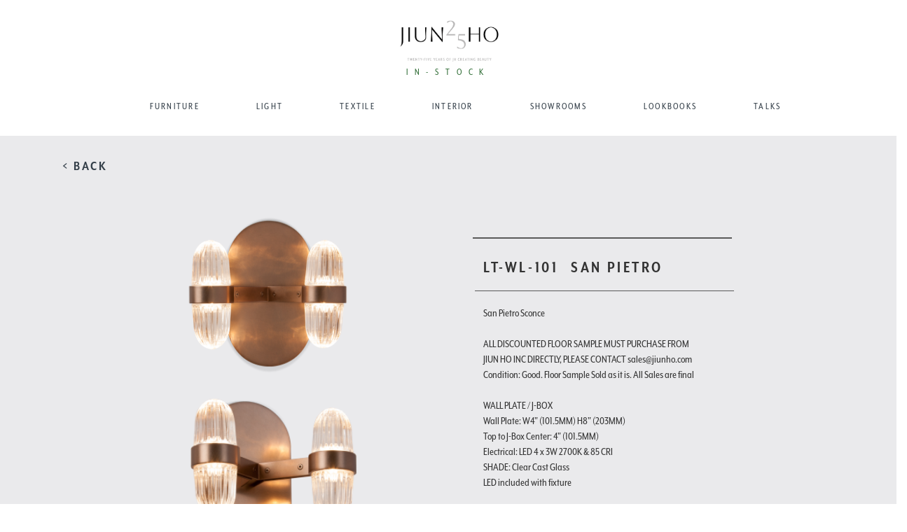

--- FILE ---
content_type: text/html; charset=UTF-8
request_url: https://jiunho.com/in-stock-product/0/735/52/1846/in-stock/3240
body_size: 8855
content:

<!DOCTYPE html>
<!--[if lt IE 7]>
<html class="no-js lt-ie9 lt-ie8 lt-ie7" lang=""> <![endif]-->
<!--[if IE 7]>
<html class="no-js lt-ie9 lt-ie8" lang=""> <![endif]-->
<!--[if IE 8]>
<html class="no-js lt-ie9" lang=""> <![endif]-->
<!--[if gt IE 8]><!-->
<html class="no-js" lang=""> <!--<![endif]-->
<html lang="en">
<!--<![endif]-->

<head>
    <meta charset="utf-8"/>
    <title>San Pietro Sconce in Jiun Ho Inc</title>
    <meta http-equiv="X-UA-Compatible" content="IE=edge">
    <meta content="width=device-width, initial-scale=1.0" name="viewport"/>
    <meta http-equiv="Content-type" content="text/html; charset=utf-8">
    <meta content="" name="description"/>
    <meta content="Leon Invent inc" name="author"/>

    <!-- Initialize Bootstrap and files -->
    <!-- Latest compiled and minified CSS -->
<!--     <link rel="stylesheet" href="//maxcdn.bootstrapcdn.com/bootstrap/3.3.2/css/bootstrap.min.css"> -->

    <!-- Optional theme -->
<!--     <link rel="stylesheet" href="//maxcdn.bootstrapcdn.com/bootstrap/3.3.2/css/bootstrap-theme.min.css"> -->

    <!-- Latest compiled and minified CSS -->
    <link rel="stylesheet" href="https://stackpath.bootstrapcdn.com/bootstrap/3.4.1/css/bootstrap.min.css" integrity="sha384-HSMxcRTRxnN+Bdg0JdbxYKrThecOKuH5zCYotlSAcp1+c8xmyTe9GYg1l9a69psu" crossorigin="anonymous">

    <!-- Optional theme -->
    <link rel="stylesheet" href="https://stackpath.bootstrapcdn.com/bootstrap/3.4.1/css/bootstrap-theme.min.css" integrity="sha384-6pzBo3FDv/PJ8r2KRkGHifhEocL+1X2rVCTTkUfGk7/0pbek5mMa1upzvWbrUbOZ" crossorigin="anonymous">

    <link rel="stylesheet"
          href="https://jiunho.com/application/themes/jiunho/assets/base/css/awesome-bootstrap-checkbox.css">
    <link rel="stylesheet"
          href="https://jiunho.com/application/themes/jiunho/assets/base/css/main.css?version=18">
    <link rel="stylesheet"
          href="https://cdn.rawgit.com/noelboss/featherlight/1.3.4/release/featherlight.min.css">
    <link rel="stylesheet" type="text/css" href="https://jiunho.com/application/themes/jiunho/assets/base/css/sweetalert.css">

    <link rel="icon"
          type="image/ico"
          href="https://jiunho.com/application/themes/jiunho/assets/images/favicon.ico ">

    <!-- Google Font -->
    <link href="https://fonts.googleapis.com/css?family=Marcellus+SC" rel="stylesheet">

    <script src="https://jiunho.com/application/themes/jiunho/assets/base/js/scripts/vendor/modernizr-2.8.3-respond-1.4.2.min.js"></script>

    <script>window.jQuery || document.write('<script src="https://jiunho.com/application/themes/jiunho/assets/base/js/scripts/vendor/jquery-1.11.2.min.js"><\/script>')</script>

    
	<meta name="facebook-domain-verification" content="45uut3vcgvczu5lmdlj5wfgrz2wtk0" />

	<!-- Meta Pixel Code -->

	<script>

	!function(f,b,e,v,n,t,s)

	{if(f.fbq)return;n=f.fbq=function(){n.callMethod?

	n.callMethod.apply(n,arguments):n.queue.push(arguments)};

	if(!f._fbq)f._fbq=n;n.push=n;n.loaded=!0;n.version='2.0';

	n.queue=[];t=b.createElement(e);t.async=!0;

	t.src=v;s=b.getElementsByTagName(e)[0];

	s.parentNode.insertBefore(t,s)}(window, document,'script',

	'https://connect.facebook.net/en_US/fbevents.js');

	fbq('init', '722951726291664');

	fbq('track', 'PageView');

	</script>

	<noscript><img height="1" width="1" style="display:none"

	src="https://www.facebook.com/tr?id=722951726291664&ev=PageView&noscript=1"

	/></noscript>

	<!-- End Meta Pixel Code -->

</head>

<body>

<div class="wrapper_loader">
    <img src="https://jiunho.com/application/themes/jiunho/assets/base/img/jh_loading.gif"/>
    <span class="base_url">https://jiunho.com/index.php</span>
</div>

<!--[if lt IE 8]>
<p class="browserupgrade">You are using an <strong>outdated</strong> browser. Please <a href="http://browsehappy.com/">upgrade
    your browser</a> to improve your experience.</p>
<![endif]-->

<!--
==================================================
    NAVIGATION
==================================================
-->
<nav class="navbar navbar-fixed-top">

    <div class="container-fluid">

        <div class="row navigation">

            <div class="col-xs-6 col-md-12 col-lg-12 logo logo_subs">
                <a href="https://jiunho.com/" >
                    <img class="logo_main" width="360" height="64"
                         src="https://jiunho.com/application/themes/jiunho/assets/base/img/logo.png?version=4"/>
                    <span style="color: #316E37">IN-STOCK</span>
                </a>
            </div>

            <div class="col-xs-12 col-sm-12 col-lg-12">

                <div id="navbar" class="navbar-collapse collapse">

                    <ul class="nav navbar-nav c-theme-nav navbar-centre">

                        <li class="dropdown-submenu">
                            <a class="FURNITURE" href="https://jiunho.com/furniture">FURNITURE</a>
                        </li>

                        <li class="dropdown-submenu">
                            <a class="LIGHT" href="https://jiunho.com/light">LIGHT</a>
                        </li>

                        <li class="dropdown-submenu">
                            <a class="TEXTILE" href="https://jiunho.com/textiles">TEXTILE</a>
                        </li>

                        <li class="dropdown-submenu">
                            <a class="INTERIOR" href="https://jiunho.com/interior">INTERIOR</a>
                        </li>

                        <li class="dropdown-submenu">
                            <a class="SHOWROOMS" href="https://jiunho.com/showrooms">SHOWROOMS</a>
                        </li>

                        <li class="dropdown-submenu">
                            <a class="LOOKBOOKS" href="https://jiunho.com/edocs/">LOOKBOOKS</a>
                        </li>

                        <li class="dropdown-submenu">
                            <a class="TALKS" href="https://jiunho.com/talks/">TALKS</a>
                        </li>

                    </ul>

                </div><!--/.navbar-collapse -->

                <div class="navbar-header">
                    <button type="button" class="navbar-toggle collapsed" data-toggle="collapse" data-target="#navbar"
                            aria-expanded="false" aria-controls="navbar">
                        <span class="sr-only">Toggle navigation</span>
                        <span class="icon-bar"></span>
                        <span class="icon-bar"></span>
                        <span class="icon-bar"></span>
                    </button>
                </div>

            </div>

        </div>

    </div>
</nav>

<section id="product_wrapper">

    <div class="row">
        <div class="col-md-12"> <a class="back_button" href="https://jiunho.com/in-stock/0/1846/in-stock/3240">< BACK</a></div>
    </div>

    <div class="row">

        <div class="col-md-1 left-section">

        </div>
        <div class="col-md-10">

            <div class="row">

<!--                 <pre>
                                </pre> -->

                <div class="col-md-6">
                    <div class="jumbotron product-main-image">

                        
                                <img src="https://jiunho.com/uploads/inventory/full/1002106f5087ef202b2753aa169c98fb.png" >

                                                            
                                <img src="https://jiunho.com/uploads/inventory/medium/64cb21e9d4926eec97a64752c7a363e7.png" >

                            
                                <img src="https://jiunho.com/uploads/inventory/medium/e99a44f269bb3184a018ddf5868bccd7.jpg" >

                                                        
                    </div>

                </div>

                <div class="col-md-5 description-area not-fixed">

                    <hr class="outside-border"/>

                    <h3 class="product-title item-view">LT-WL-101 <span>San Pietro </span> </h3>

                    <h4 class="product-color"></h4><br>

                    <hr />

                    <div class="product-description">
                        San Pietro Sconce<br />
<br />
ALL DISCOUNTED FLOOR SAMPLE MUST PURCHASE FROM JIUN HO INC DIRECTLY, PLEASE CONTACT sales@jiunho.com<br />
Condition: Good. Floor Sample Sold as it is. All Sales are final<br />
<br />
WALL PLATE / J-BOX<br />
Wall Plate: W4" (101.5MM)  H8" (203MM)<br />
Top to J-Box Center: 4" (101.5MM)<br />
Electrical: LED 4 x 3W 2700K & 85 CRI<br />
SHADE: Clear Cast Glass<br />
LED included with fixture                    </div>

                    
                    
                                            

                        <hr />                        

                        <div class="product-description">
                            <div class="attribute-detail">Dimensions: <span>W7"(178MM)  D5.5"(140MM)  H8"(203MM)  WT9LBS(4.1KG)</span></div>
                                                        
                             
                                                            <br>
                                <hr />   
                                <div>
                                    FIXTURE: : Brushed Bronze<br>                                </div>
							                             
                        </div>                    

                                                                                 
                                                    <hr class="outside-border"/>



                        <div class="product-links" style="min-height: 200px;">
                            <ul>
                                                                    <li>
                                    <li data-featherlight=".getFinishes" class="checkFinishes" data-productid = "1846"><span class="glyphicon glyphicon-adjust" aria-hidden="true"></span> FINISHES</li>
                                    </li>
                                    <li>
                                        <a href="#" data-featherlight=".mylightbox"><span class="glyphicon glyphicon-heart" aria-hidden="true"></span> ADD TO FAVORITES
                                        </a>
                                    </li>

                                    <!-- INSTALLATION DOWNLOAD -->
                                    
                                    <li>
                                        <a href="#" data-featherlight=".mylightbox"><span class="glyphicon glyphicon-list-alt" aria-hidden="true"></span> GET A TEARSHEET
                                        </a>
                                    </li>
                                    <li data-featherlight=".emailFriend" class="emailProduct" data-productid = "1846"><span class="glyphicon glyphicon-envelope" aria-hidden="true"></span> EMAIL / SHARE THIS</li>
                                    <li data-featherlight=".showroomContactNotLoggedin" data-productid = "1846"><span class="glyphicon glyphicon-edit" aria-hidden="true"></span> CONTACT SHOWROOM</li>
                                    <li>
                                        <a href="#" data-featherlight=".mylightbox"><span class="glyphicon glyphicon-shopping-cart" aria-hidden="true"></span> VIEW CART
                                        </a>
                                    </li> 
                                    <li>
                                        <a href="#" data-featherlight=".mylightbox"><span class="glyphicon glyphicon-plus" aria-hidden="true"></span> ADD TO CART
                                        </a>
                                    </li>                                                                                                     
<!--                                     <li>
                                        <a href="#" data-featherlight=".mylightbox"><span class="glyphicon glyphicon-tag" aria-hidden="true"></span> SPECIFICATIONS PRICING
                                        </a>
                                    </li>  -->                                   
                                
                            </ul>

                        </div>                    

                    

                </div>
            </div>

            <!--  Product Items-->
            
        </div>

    </div>

    <!-- Show Product Items -->
    <!-- SHOW ITEMS FOR USER TO PLACE IN PROJECT -->
<div class="check-inventory">

    <div class="container-fluid">

        
<div style="border:1px solid #990000;padding-left:20px;margin:0 0 10px 0;">

<h4>A PHP Error was encountered</h4>

<p>Severity: Notice</p>
<p>Message:  Undefined variable: product_vendors</p>
<p>Filename: views/check_inventory_floor_samples.php</p>
<p>Line Number: 9</p>


	<p>Backtrace:</p>
	
		
	
		
	
		
			<p style="margin-left:10px">
			File: /var/www/jiunho_html/application/themes/jiunho/views/check_inventory_floor_samples.php<br />
			Line: 9<br />
			Function: _error_handler			</p>

		
	
		
			<p style="margin-left:10px">
			File: /var/www/jiunho_html/application/themes/jiunho/views/floor_sample.php<br />
			Line: 416<br />
			Function: include			</p>

		
	
		
	
		
	
		
			<p style="margin-left:10px">
			File: /var/www/jiunho_html/application/controllers/Main.php<br />
			Line: 2128<br />
			Function: view			</p>

		
	
		
	
		
			<p style="margin-left:10px">
			File: /var/www/jiunho_html/index.php<br />
			Line: 331<br />
			Function: require_once			</p>

		
	

</div>
<div style="border:1px solid #990000;padding-left:20px;margin:0 0 10px 0;">

<h4>A PHP Error was encountered</h4>

<p>Severity: Warning</p>
<p>Message:  Invalid argument supplied for foreach()</p>
<p>Filename: views/check_inventory_floor_samples.php</p>
<p>Line Number: 9</p>


	<p>Backtrace:</p>
	
		
	
		
	
		
			<p style="margin-left:10px">
			File: /var/www/jiunho_html/application/themes/jiunho/views/check_inventory_floor_samples.php<br />
			Line: 9<br />
			Function: _error_handler			</p>

		
	
		
			<p style="margin-left:10px">
			File: /var/www/jiunho_html/application/themes/jiunho/views/floor_sample.php<br />
			Line: 416<br />
			Function: include			</p>

		
	
		
	
		
	
		
			<p style="margin-left:10px">
			File: /var/www/jiunho_html/application/controllers/Main.php<br />
			Line: 2128<br />
			Function: view			</p>

		
	
		
	
		
			<p style="margin-left:10px">
			File: /var/www/jiunho_html/index.php<br />
			Line: 331<br />
			Function: require_once			</p>

		
	

</div>        
        <div class="row inventory_check">

            <div class="col-lg-4 product_inventory_over">
                <h4>PRODUCT INVENTORY</h4>
                <h5><strong>San Pietro Sconce ()</strong></h5>
                <h5>Ref #: LT-WL-101</h5>

                
                        <img class="small_pic_product_inventory" src="https://jiunho.com/uploads/products/full/e083d641ad813318e7db9e8e9e5ec270.png" >

                                                                                <hr class="inventory_seperate">

                
<div style="border:1px solid #990000;padding-left:20px;margin:0 0 10px 0;">

<h4>A PHP Error was encountered</h4>

<p>Severity: Notice</p>
<p>Message:  Undefined variable: inventory</p>
<p>Filename: views/check_inventory_floor_samples.php</p>
<p>Line Number: 85</p>


	<p>Backtrace:</p>
	
		
	
		
	
		
			<p style="margin-left:10px">
			File: /var/www/jiunho_html/application/themes/jiunho/views/check_inventory_floor_samples.php<br />
			Line: 85<br />
			Function: _error_handler			</p>

		
	
		
			<p style="margin-left:10px">
			File: /var/www/jiunho_html/application/themes/jiunho/views/floor_sample.php<br />
			Line: 416<br />
			Function: include			</p>

		
	
		
	
		
	
		
			<p style="margin-left:10px">
			File: /var/www/jiunho_html/application/controllers/Main.php<br />
			Line: 2128<br />
			Function: view			</p>

		
	
		
	
		
			<p style="margin-left:10px">
			File: /var/www/jiunho_html/index.php<br />
			Line: 331<br />
			Function: require_once			</p>

		
	

</div>
<div style="border:1px solid #990000;padding-left:20px;margin:0 0 10px 0;">

<h4>A PHP Error was encountered</h4>

<p>Severity: Warning</p>
<p>Message:  Invalid argument supplied for foreach()</p>
<p>Filename: views/check_inventory_floor_samples.php</p>
<p>Line Number: 85</p>


	<p>Backtrace:</p>
	
		
	
		
	
		
			<p style="margin-left:10px">
			File: /var/www/jiunho_html/application/themes/jiunho/views/check_inventory_floor_samples.php<br />
			Line: 85<br />
			Function: _error_handler			</p>

		
	
		
			<p style="margin-left:10px">
			File: /var/www/jiunho_html/application/themes/jiunho/views/floor_sample.php<br />
			Line: 416<br />
			Function: include			</p>

		
	
		
	
		
	
		
			<p style="margin-left:10px">
			File: /var/www/jiunho_html/application/controllers/Main.php<br />
			Line: 2128<br />
			Function: view			</p>

		
	
		
	
		
			<p style="margin-left:10px">
			File: /var/www/jiunho_html/index.php<br />
			Line: 331<br />
			Function: require_once			</p>

		
	

</div>                
                
                <h5 class="total_stock">TOTAL STOCK: 0.000</h5>
                <h5 class="total_stock">RESERVED STOCK: 0.000</h5>
                <h5 class="total_stock">AVAILABLE STOCK: 0.000</h5>

                <hr class="inventory_seperate">

            </div>

            <div class="col-md-8">

                <table class="table table-striped table-reposonsive table_inventory">
                    <thead class="product_inventory_over_t"> <tr>
                        <th class="col-md-3 ">DYE LOT</th>
                        <th class="col-md-3 ">TOTAL</th>
                        <th class="col-md-3 ">RESERVED</th>
                        <th class="col-md-3 ">AVAILABLE</th>
                        <th class="col-md-3 ">UOM</th>
                    </tr> </thead>
                    <tbody>
                                                            
<div style="border:1px solid #990000;padding-left:20px;margin:0 0 10px 0;">

<h4>A PHP Error was encountered</h4>

<p>Severity: Notice</p>
<p>Message:  Undefined variable: inventory</p>
<p>Filename: views/check_inventory_floor_samples.php</p>
<p>Line Number: 130</p>


	<p>Backtrace:</p>
	
		
	
		
	
		
			<p style="margin-left:10px">
			File: /var/www/jiunho_html/application/themes/jiunho/views/check_inventory_floor_samples.php<br />
			Line: 130<br />
			Function: _error_handler			</p>

		
	
		
			<p style="margin-left:10px">
			File: /var/www/jiunho_html/application/themes/jiunho/views/floor_sample.php<br />
			Line: 416<br />
			Function: include			</p>

		
	
		
	
		
	
		
			<p style="margin-left:10px">
			File: /var/www/jiunho_html/application/controllers/Main.php<br />
			Line: 2128<br />
			Function: view			</p>

		
	
		
	
		
			<p style="margin-left:10px">
			File: /var/www/jiunho_html/index.php<br />
			Line: 331<br />
			Function: require_once			</p>

		
	

</div>
<div style="border:1px solid #990000;padding-left:20px;margin:0 0 10px 0;">

<h4>A PHP Error was encountered</h4>

<p>Severity: Warning</p>
<p>Message:  Invalid argument supplied for foreach()</p>
<p>Filename: views/check_inventory_floor_samples.php</p>
<p>Line Number: 130</p>


	<p>Backtrace:</p>
	
		
	
		
	
		
			<p style="margin-left:10px">
			File: /var/www/jiunho_html/application/themes/jiunho/views/check_inventory_floor_samples.php<br />
			Line: 130<br />
			Function: _error_handler			</p>

		
	
		
			<p style="margin-left:10px">
			File: /var/www/jiunho_html/application/themes/jiunho/views/floor_sample.php<br />
			Line: 416<br />
			Function: include			</p>

		
	
		
	
		
	
		
			<p style="margin-left:10px">
			File: /var/www/jiunho_html/application/controllers/Main.php<br />
			Line: 2128<br />
			Function: view			</p>

		
	
		
	
		
			<p style="margin-left:10px">
			File: /var/www/jiunho_html/index.php<br />
			Line: 331<br />
			Function: require_once			</p>

		
	

</div>
                    </tbody>
                </table>

            </div>

        </div>

    </div>

</div>
    <!-- Show Product Items -->
    <!-- SHOW ITEMS FOR USER TO PLACE IN PROJECT -->
<div class="showProductItems">

    <div class="container-fluid">

        <div class="row specs_pricing">

            

                <div class="col-md-8 pd_list">

                    <div class="row heading_list ">
                        <div class="col-md-3 ">SKU</div>
                        <div class="col-md-3 ">DIMENSIONS</div>
                        <div class="col-md-3 ">PRICE</div>
                        <div class="col-md-3 ">INFO</div>
                    </div>

                                            
                            
                                <div class="row item_detail_inside">
                                    <div class="col-md-3">LT-WL-101</div>
                                    <div class="col-md-3">W 7.00" D 5.50" H 7.00"</div>
                                                                                <div class="col-md-3">$ 3788.40</div>
                                                                        <div class="col-md-3">
                                                                                
                                    </div>                                       

                                    <div class="row">

                                        <div class="col-md-12">

                                            <form class="form-inline addItemToFolder">

                                                                                                    <div><i class="fa fa-info" aria-hidden="true"></i>
                                                         It seems like you dont have any folders created, create one now by <a href="https://jiunho.com/project-folders">clicking here</a>.</div>
                                                
                                            </form>

                                        </div>
                                    </div>
                                 
                                </div>

                            
                                            
                </div>


            <!-- PRODUCT SEPCIFICAION -->
            <div class="col-md-3 pitem_description">
                <h3 style="font-weight:700;text-transform: uppercase">San Pietro</h3>
                                <h4>PRODUCT SPECIFICATION</h4>
                <div>

                    
                        <p> Electrical : dimmable warm LED 4 x 3W | 520 lumens | 2700K | 85 CRI<br />
Shade: Cast glass<br />
<br />
Other Information: <br />
-Dimming included (driver embedded on back of wall plate design to fit flush inside a std. single gang j-box)<br />
-UL approved (or equivalent) for damp location, <br />
-ADA compliance (height of center of j-box above finished color 87 (2210MM)</p>

                    
                </div>

            </div>
        </div>

    </div>

</div>
    <!-- Place all bottom Links in Once place -->
    <!-- EMAIL FRIEND -->
<div class="showroomContactLoggedin">

    <h3>REQUEST FOR SHOWROOM TO CONTACT ME:</h3>

    <form class="sendshowroomContactLoggedin" role="form" data-toggle="validator">
        <div class="row">

            <div class="col-sm-6 col-xs-12">
                <div class="form-group">
                    <label class="form-label">Choose Showroom*</label>
                    <select name="showroom_id" class="form-control showroom_select" required>

                                                    <option value="68">Jiun Ho</option>
                                                    <option value="8425">Paul +</option>
                                                    <option value="3905">JH|CHI</option>
                                                    <option value="9185">Culp Associates Dallas</option>
                                                    <option value="6785">J Nelson Inc</option>
                                                    <option value="7533">MOD Design</option>
                                                    <option value="67">La Deux</option>
                                                    <option value="9186">Culp Associates Houston</option>
                                                    <option value="64">Thomas Lavin at Laguna Design Center</option>
                                                    <option value="60">Thomas Lavin</option>
                                                    <option value="71">JH|NY</option>
                                                    <option value="4374">Peninsula Interior Services SAS</option>
                                                    <option value="4300">de sousa hughes</option>
                                                    <option value="9197">Jiun Ho (Seattle)</option>
                                                    <option value="6253">Primavera Interior Furnishings Ltd.</option>
                                                    <option value="9079">Coleman & Rose</option>
                        
                    </select></div>
                <input style="display: none;" data-error="Firstname is a required field" name="prod_id" class="form-control" type="text" value="1846">
                <input style="display: none;" data-error="" name="pitem_id" class="form-control" type="text" value="">
            </div>

        </div>

        <button type="submit" class="pull-right send_friend" type="button" data-loading-text="Loading..." class="btn btn-primary">
            Submit
        </button>
    </form>

</div>
    <!-- Place all bottom Links in Once place -->
    <!-- EMAIL FRIEND -->
<div class="showroomContactNotLoggedin">

    <h3>REQUEST FOR SHOWROOM TO CONTACT ME:</h3>

    <form class="showroomContactNotLoggedinForm" id="contact_showroom_form">

            <div class="row">
                <div class="col-sm-6 col-xs-12">
                    <div class="form-group">
                        <label class="form-label">First Name*</label>
                        <input name="firstname" class="form-control input-sm" type="text" required>
                    </div>
                </div>
                <div class="col-sm-6 col-xs-12">
                    <div class="form-group">
                        <label class="form-label">Last Name*</label>
                        <input name="lastname" class="form-control input-sm" type="text" required>
                    </div>
                </div>
            </div>

            <div class="row">

                <div class="col-sm-6 col-xs-12">
                    <div class="form-group">
                        <label class="form-label">E-mail*</label>
                        <input name="email" class="form-control input-sm" type="email" required>
                    </div>
                </div>

                <div class="col-sm-6 col-xs-12">
                    <div class="form-group">
                        <label class="form-label">Phone Number</label>
                        <input name="phone" class="form-control input-sm" type="text">
                    </div>
                </div>

            </div>

            <div class="row">
                <div class="col-sm-12">
                    <div class="form-group">
                        <label class="form-label">Choose Showroom*</label>
                        <select name="showroom_id" class="form-control showroom_select" required>

                                                            <option value="68">Jiun Ho</option>
                                                            <option value="8425">Paul +</option>
                                                            <option value="3905">JH|CHI</option>
                                                            <option value="9185">Culp Associates Dallas</option>
                                                            <option value="6785">J Nelson Inc</option>
                                                            <option value="7533">MOD Design</option>
                                                            <option value="67">La Deux</option>
                                                            <option value="9186">Culp Associates Houston</option>
                                                            <option value="64">Thomas Lavin at Laguna Design Center</option>
                                                            <option value="60">Thomas Lavin</option>
                                                            <option value="71">JH|NY</option>
                                                            <option value="4374">Peninsula Interior Services SAS</option>
                                                            <option value="4300">de sousa hughes</option>
                                                            <option value="9197">Jiun Ho (Seattle)</option>
                                                            <option value="6253">Primavera Interior Furnishings Ltd.</option>
                                                            <option value="9079">Coleman & Rose</option>
                            
                        </select></div>
                    <input style="display: none;" data-error="Firstname is a required field" name="prod_id" class="form-control" type="text" value="1846">
                    <input style="display: none;" data-error="" name="pitem_id" class="form-control" type="text" value="">
                </div>

            </div>

            <div class="row">
                <div class="col-xs-12">
                    <button type="submit" class="pull-right send_friend" type="button" data-loading-text="Loading..." class="btn btn-primary">
                        Submit
                    </button>
                </div>
            </div>

    </form>

</div>


    <!-- Place all bottom Links in Once place -->
    <!-- EMAIL FRIEND -->
<div class="emailFriend">

    <form class="sendEmailFriend" role="form">
        <div class="row">
            <div class="col-sm-6 col-xs-12">
                <div class="form-group">
                    <label class="form-label">Your Friend's First Name*</label>
                    <input name="firstname" class="form-control" type="text" required>
                    <input style="display: none;" data-error="Firstname is a required field" name="productid" class="form-control" type="text" value="1846">
                    <input style="display: none;" data-error="" name="productitemid" class="form-control" type="text" value="">
                </div>
            </div>
            <div class="col-sm-6 col-xs-12">
                <div class="form-group">
                    <label class="form-label">Your Friend's Last Name*</label>
                    <input name="lastname" data-error="Lastname is a required field" class="form-control" type="text" required>
                </div>
            </div>
        </div>
        <div class="row">

            <div class="col-sm-6 col-xs-12">
                <div class="form-group">
                    <label class="form-label">Your Friend's email*</label>
                    <input name="email" class="form-control" type="email" data-error="Bruh, that email address is invalid" required>
                    <div class="help-block with-errors"></div>
                </div>
            </div>

            <div class="col-sm-6 col-xs-12">
                <div class="form-group">
                    <label class="form-label">Your Friend's Phone Number</label>
                    <input name="phone"class="form-control" type="text">
                </div>
            </div>
        </div>
        <div class="row">

            <div class="col-sm-12 col-xs-12">
                <div class="form-group">
                    <label class="form-label">Message</label>
                    <textarea name="message" class="form-control"></textarea>
                </div>
            </div>
        </div>
                    <div class="row">
                <div class="col-xs-12">
                    <input name="send_tearsheet" value="1" style="" type="checkbox">Include link to tearsheet

                </div>
            </div>
        <!--        <div class="row">
            <div class="col-xs-12">
                <input name="send_pricesheet" value="1" type="checkbox">Include link to Pricelist
            </div>
        </div>-->

        <button type="submit" class="pull-right send_friend" type="button" class="btn btn-primary">
            Send Interest
        </button>

    </form>

</div>
    
    <!-- FINISHES -->
    <!-- EMAIL FRIEND -->
<div class="getFinishes">

    <div class="container">
        
        <div class="row">
            <div class="col-lg-12"><h4 class="finishes_top">FINISHES</h4></div>
            <div class="col-lg-5 col-md-5 col-sm-8 col-xs-9 bhoechie-tab-container">
                <div class="col-lg-3 col-md-3 col-sm-3 col-xs-12 bhoechie-tab-menu">
                    <div class="list-group">
                        
                                                                                    <a href="#" class="list-group-item active text-center">
                                                        <h5>FIXTURE</h5>
                                                    </a>                        
                                                    
                        
                    </div>
                </div>
                <div class="col-lg-9 col-md-9 col-sm-9 col-xs-9 bhoechie-tab">

                                                <div class="bhoechie-tab-content active">
                                                                                            <div class="finish_part" style="margin:5px;">
                                                                    <div style="width:145px;height:145px;">
                                                                        <img style="width:100%;" src="https://jiunho.com/uploads/finishes/thumbnails/81ee43925a85833c49fed98046e9a67c.jpg" />
                                                                    </div>
                                                                    <div style="width:145px;height:50px;text-align:center;">
                                                                        <span style="font-size:1em;">Polished Nickel</span>
                                                                    </div>
                                                                </div>
                                                                                                                                <div class="finish_part" style="margin:5px;">
                                                                    <div style="width:145px;height:145px;">
                                                                        <img style="width:100%;" src="https://jiunho.com/uploads/finishes/thumbnails/42b90d6fca994a2522033e57a7ee9375.jpg" />
                                                                    </div>
                                                                    <div style="width:145px;height:50px;text-align:center;">
                                                                        <span style="font-size:1em;">Satin Nickel</span>
                                                                    </div>
                                                                </div>
                                                                                                                                <div class="finish_part" style="margin:5px;">
                                                                    <div style="width:145px;height:145px;">
                                                                        <img style="width:100%;" src="https://jiunho.com/uploads/finishes/thumbnails/195a0134e404c8ee05dcbb48d4e36f0f.jpg" />
                                                                    </div>
                                                                    <div style="width:145px;height:50px;text-align:center;">
                                                                        <span style="font-size:1em;">Cognac Bronze</span>
                                                                    </div>
                                                                </div>
                                                                                                                                <div class="finish_part" style="margin:5px;">
                                                                    <div style="width:145px;height:145px;">
                                                                        <img style="width:100%;" src="https://jiunho.com/uploads/finishes/thumbnails/5c59eeebe77d2e6ba2b62f14fb364a2b.jpg" />
                                                                    </div>
                                                                    <div style="width:145px;height:50px;text-align:center;">
                                                                        <span style="font-size:1em;">Cinnamon Bronze</span>
                                                                    </div>
                                                                </div>
                                                                                                                                <div class="finish_part" style="margin:5px;">
                                                                    <div style="width:145px;height:145px;">
                                                                        <img style="width:100%;" src="https://jiunho.com/uploads/finishes/thumbnails/c8f41ed6c7747c303efdf882d45b7bb2.jpg" />
                                                                    </div>
                                                                    <div style="width:145px;height:50px;text-align:center;">
                                                                        <span style="font-size:1em;">Brushed Bronze</span>
                                                                    </div>
                                                                </div>
                                                                                                                                <div class="finish_part" style="margin:5px;">
                                                                    <div style="width:145px;height:145px;">
                                                                        <img style="width:100%;" src="https://jiunho.com/uploads/finishes/thumbnails/35ca69e17a8aa5ba45aebf65db9ed522.jpg" />
                                                                    </div>
                                                                    <div style="width:145px;height:50px;text-align:center;">
                                                                        <span style="font-size:1em;">Champagne</span>
                                                                    </div>
                                                                </div>
                                                                                                                                <div class="finish_part" style="margin:5px;">
                                                                    <div style="width:145px;height:145px;">
                                                                        <img style="width:100%;" src="https://jiunho.com/uploads/finishes/thumbnails/19e7d388eedc1db1aa97052599041ae9.jpg" />
                                                                    </div>
                                                                    <div style="width:145px;height:50px;text-align:center;">
                                                                        <span style="font-size:1em;">Matte White</span>
                                                                    </div>
                                                                </div>
                                                                                                                                <div class="finish_part" style="margin:5px;">
                                                                    <div style="width:145px;height:145px;">
                                                                        <img style="width:100%;" src="https://jiunho.com/uploads/finishes/thumbnails/a24b016caf4519710f7d791edef7c689.jpg" />
                                                                    </div>
                                                                    <div style="width:145px;height:50px;text-align:center;">
                                                                        <span style="font-size:1em;">Graphite</span>
                                                                    </div>
                                                                </div>
                                                                                                                                <div class="finish_part" style="margin:5px;">
                                                                    <div style="width:145px;height:145px;">
                                                                        <img style="width:100%;" src="https://jiunho.com/uploads/finishes/thumbnails/22a4a7cc9c94324ff3dd27b1a19935e2.jpg" />
                                                                    </div>
                                                                    <div style="width:145px;height:50px;text-align:center;">
                                                                        <span style="font-size:1em;">Espresso Bronze</span>
                                                                    </div>
                                                                </div>
                                                                                            </div>
                            
                    
                    
                    
                </div>
            </div>
        </div>
    </div>

</div>
    <!-- Place all bottom Links in Once place -->
    <!-- ADD TO CART -->
<div class="addToCartLoggedin">

    <h3>ADD TO CART:</h3>

    <form class="addToCartLoggedinForm" id="add_to_cart_form">

            <div class="row">
                <div class="col-sm-6 col-xs-12" style="padding:10px;">
                    <img src="https://jiunho.com/uploads/inventory/full/1002106f5087ef202b2753aa169c98fb.png" style="max-width:150px;max-height:150px;" >
                </div>
                <div class="col-sm-6 col-xs-12">
                    <h3>LT-WL-101 San Pietro </h3>
                    <div class="form-group" style="width:120px;">
                        <label class="form-label">Qty</label>
                        <input name="quantity" class="form-control input-lg" type="text" required>
                    </div>
                </div>
            </div>
            <input name="inv_id" type="hidden" value="735" >
            <input name="invl_id" type="hidden" value="52" >
            <input name="inv_item_ref" type="hidden" value="LT-WL-101" >
            <input name="inv_item_name" type="hidden" value="San Pietro" >
            <input name="pic" type="hidden" value="https://jiunho.com/uploads/inventory/full/1002106f5087ef202b2753aa169c98fb.png" >
            <input name="price" type="hidden" value="1590.000" >
            <div class="row">
                <div class="col-xs-12">
                    <button type="submit" class="pull-right send_friend" type="button" data-loading-text="Loading..." class="btn btn-primary">
                        Add to Cart
                    </button>
                </div>
            </div>

    </form>

</div>

        

</section>


<!-- END: PAGE CONTENT -->

<!--
==================================================
FOOTER
==================================================
-->
<footer class="footer_subs">
    <!-- SOCIAL -->
    <div class="row">

        <div class="social_placement">
<!--            <a href="#" class="ico_twitter"><img src="--><!--" /></a>-->
<!--            <a href="#" class="ico_pinterest"><img src="--><!--" /></a>-->
            <a target="_blank" href="https://www.facebook.com/JiunHoInc/" class="ico_facebook"><img src="https://jiunho.com/application/themes/jiunho/assets/base/img/fb_app.png" /></a>
            <a target="_blank" href="https://www.pinterest.com/jiunho/" class="ico_cam"><img src="https://jiunho.com/application/themes/jiunho/assets/base/img/pinterest_new.png" /></a>
            <a target="_blank" href="https://www.instagram.com/jiunhoinc/" class="ico_cam"><img src="https://jiunho.com/application/themes/jiunho/assets/base/img/instagram.png" /></a>
        </div>

    </div>

    <hr/>

    <!-- LINKS -->
    <div class="row">

        <ul class="links-footer-bottom">
            <li>© 2026 JIUN HO INC.</li>
            <li><a href="https://jiunho.com/privacy">PRIVACY POLICY</a></li>
            <li><a href="https://jiunho.com/terms-conditions">TERMS & CONDITIONS</a></li>
            <li><a href="https://jiunho.com/terms-shipping">SHIPPING</a></li>
            <li>(415) 437-2284</li>
        </ul>

    </div>

    <!-- Place all bottom Links in Once place -->
    
<!-- MENU Bottom -->
<ul class="bottom-menu">
    <li><a href="https://jiunho.com/about-jiunho">ABOUT</a></li>
    <li><a href="https://jiunho.com/contact">CONTACT</a></li>
    <li><a href="https://jiunho.com/jhhospitality">HOSPITALITY</a></li>
    <li><a href="https://jiunho.com/custom">CUSTOM</a></li>
    <li><a href="https://jiunho.com/in-stock">IN STOCK</a></li>
    <li><a href="https://jiunho.com/media">MEDIA</a></li>
    <li><a href="https://jiunho.com/care">CARE</a></li>

            <li><a href="#" data-featherlight=".mylightbox">LOGIN</a></li>

        <li><a href="https://jiunho.com/register">REGISTER</a></li>
    

</ul>

<!-- LOGIN LIGHTBOX -->
<div class="mylightbox">

    <div class="row">

        <div class="col-md-12">
            <form class="loginForm">

                <h4 class="strong">LOGIN</h4>

                <p>If you have regsistered with us, please login to optimize this site for full functionality. Items marked with asterisk
                    (*) are required.</p>

                <div style="padding:15px">
                    <div class="alert alert-danger" role="alert">
                        <span class="glyphicon glyphicon-exclamation-sign" aria-hidden="true"></span>
                        <span class="sr-only">Error:</span>
                    </div>

                    <div class="form-group">
                        <label for="exampleInputEmail1">Email address*</label>
                        <input name="username" type="email" class="form-control" placeholder="Email">
                    </div>

                    <div class="form-group">
                        <label for="exampleInputPassword1">Password*</label>
                        <input name="password" type="password" class="form-control"  placeholder="Password">
                        <a href="#" data-featherlight=".lostPassword"><small>Forgot your password?</small></a>
                    </div>

                    <div class="l_wrapper">

                        <div class="checkbox">
                            <input name="remember" id="checkbox1" class="styled" type="checkbox">
                            <label  class="remember" for="checkbox1">
                                Remember me and my password on this computer
                            </label>
                        </div>
                </div>

                <button type="submit" class="btn btn-default pull-left">Log in</button>
                </div>

            </form>

        </div>

    </div>

    <div class="row l_links">
        <div class="col-md-6">
            <span><a href="https://jiunho.com/privacy">Privacy Policy</a></span>
        </div>
        <div class="col-md-6">
            <span class="pull-right"><a href="https://jiunho.com/register">Don't Have An Account?</a></span>
        </div>
    </div>

</div>

<!-- RESET PASSWORD -->
<div class="lostPassword">

    <div class="row">

        <div class="col-md-12">
            <form class="resetForm">

                <div class="alert alert-danger" role="alert">
                    <span class="glyphicon glyphicon-exclamation-sign" aria-hidden="true"></span>
                    <span class="sr-only">Error:</span>
                </div>

                <div class="alert alert-success" role="alert">
                    <span class="glyphicon glyphicon-ok" aria-hidden="true"></span>
                    <span class="sr-only">Success:</span>
                </div>

                <h4 class="strong">RESET PASSWORD</h4>

                <p>Please place your Email Address to reset your password.</p>

                <div class="form-group">
                    <label for="exampleInputEmail1">Email address*</label>
                    <input name="email" type="email" class="form-control" id="exampleInputEmail1" placeholder="Email">
                </div>

                <button type="submit" class="btn btn-default">RESET PASSWORD</button>

            </form>
        </div>
    </div>

</div>

</footer>

    <a href="#0" class="cd-top">Top</a>

</div> <!-- /container -->

<script src="//ajax.googleapis.com/ajax/libs/jquery/1.11.2/jquery.min.js"></script>

<!-- <script src="https://jiunho.com/application/themes/jiunho/assets/base/js/scripts/vendor/bootstrap.min.js"></script> -->

<script src="https://stackpath.bootstrapcdn.com/bootstrap/3.4.1/js/bootstrap.min.js" integrity="sha384-aJ21OjlMXNL5UyIl/XNwTMqvzeRMZH2w8c5cRVpzpU8Y5bApTppSuUkhZXN0VxHd" crossorigin="anonymous"></script>

<script src="https://jiunho.com/application/themes/jiunho/assets/base/js/scripts/vendor/main_subs.js?version=16"></script>

<script src="https://jiunho.com/application/themes/jiunho/node_modules/jquery-lazyload/jquery.lazyload.js"></script>

<script src="https://use.fontawesome.com/8eb33dac61.js"></script>


<script src="https://cdn.rawgit.com/noelboss/featherlight/1.3.4/release/featherlight.min.js"></script>

<script src="https://cdnjs.cloudflare.com/ajax/libs/1000hz-bootstrap-validator/0.11.9/validator.min.js"></script>

<script src="https://jiunho.com/application/themes/jiunho/assets/base/js/scripts/vendor/sweetalert.min.js"></script>

<!-- Google Analytics: change UA-XXXXX-X . -->
<script>
    (function(b,o,i,l,e,r){b.GoogleAnalyticsObject=l;b[l]||(b[l]=
        function(){(b[l].q=b[l].q||[]).push(arguments)});b[l].l=+new Date;
        e=o.createElement(i);r=o.getElementsByTagName(i)[0];
        e.src='//www.google-analytics.com/analytics.js';
        r.parentNode.insertBefore(e,r)}(window,document,'script','ga'));
    ga('create','UA-XXXXX-X','auto');ga('send','pageview');
</script>

</body>

</html>

--- FILE ---
content_type: application/javascript
request_url: https://jiunho.com/application/themes/jiunho/assets/base/js/scripts/vendor/main_subs.js?version=16
body_size: 3469
content:
$(document).ready(function () {

    //  Place Timer.
    var explode = function () {
        $('.wrapper_loader').addClass('hidden');
        clearTimeout();
    };
    setTimeout(explode, 1000);

    //  List View or Grid View.
    $('#list').click(function (event) {
        event.preventDefault();
        $('#products .item').addClass('list-group-item');
    });
    $('#grid').click(function (event) {
        event.preventDefault();
        $('#products .item').removeClass('list-group-item');
        $('#products .item').addClass('grid-group-item');
    });

    //Initiate Lazy Load
    $("img.lazy").lazyload({
        effect: "fadeIn",
        threshold: 2000
    });

    $('.thumbnail').mouseover(function () {
        $(this).find('.caption').fadeIn()
            .css({'visibility': 'visible'});
    });

    $('.thumbnail').mouseleave(function () {
        $(this).find('.caption').css("visibility", "hidden");
    });

    //  Collapsing
    $(".collapse_element").click(function () {

        var collapsed = $(this).find('i').hasClass('glyphicon-plus');

        if (collapsed) {
            $(this).find('i').removeClass("glyphicon-plus").addClass("glyphicon-minus");

        } else {
            $(this).find('i').removeClass("glyphicon-minus").addClass("glyphicon-plus");
        }

    });

    //  Check to see if Any Category searches are activated
    var checkcategory = $(".searchCategory #collapseDiv .checkbox input:checkbox:checked").length > 0,
        catParent = $('.searchCategory .menu-cat .checkbox input:checkbox:checked').length > 0;
    if (checkcategory && catParent) {
        $(".searchCategory .collapse_element").click();
    }

    //  Check to see if Any Category searches are activated
    var checkcategory = $(".searchCollection .collections .checkbox input:checkbox:checked").length > 0
    if (checkcategory) {
        $(".searchCollection .collapse_element").click();
    }

    // browser window scroll (in pixels) after which the "back to top" link is shown
    var offset = 300,
        //browser window scroll (in pixels) after which the "back to top" link opacity is reduced
        offset_opacity = 1200,
        //duration of the top scrolling animation (in ms)
        scroll_top_duration = 700,
        //grab the "back to top" link
        $back_to_top = $('.cd-top');

    //hide or show the "back to top" link
    $(window).scroll(function () {
        ( $(this).scrollTop() > offset ) ? $back_to_top.addClass('cd-is-visible') : $back_to_top.removeClass('cd-is-visible cd-fade-out');
        if ($(this).scrollTop() > offset_opacity) {
            $back_to_top.addClass('cd-fade-out');
        }
    });

    //smooth scroll to top
    $back_to_top.on('click', function (event) {
        event.preventDefault();
        $('body,html').animate({
                scrollTop: 0,
            }, scroll_top_duration
        );
    });

    //  Hide if UL EMPTY
    $('.selection_textile').find('ul').each(function () {
        var txt = $("li", this).text();
        if (txt.length <= 0) {
            $(this).parent().parent().hide();
        }
    });

    //  FORMS SUBMIT
    $(".loginForm").submit(function (event) {
        event.preventDefault();

        var myform = $('.featherlight-inner .loginForm');

        $.ajax({
            type: 'POST',
            async: false,
            url: $('.base_url').text() + "/login",
            data: myform.serialize(),
            success: function (response) {
                //  If Logged in Go to Secure Area
                if (response.success == true) {

                    //window.location.href = 'my-account';
                    window.location.href = '';
                } else {

                    $('.featherlight-inner .alert-danger').show();
                    $('.featherlight-inner .alert-danger').text(response.message);

                }
            },
            complete: function () {

            }
        });

    });

    //  RESET PASSWORD
    $(".resetForm").submit(function (event) {
        event.preventDefault();

        var myform = $('.featherlight-inner .resetForm');

        $('.featherlight-inner .resetForm .alert-success').hide();
        $('.featherlight-inner .resetForm .alert-danger').hide();

        $.ajax({
            type: 'POST',
            async: false,
            url: $('.base_url').text() + '/reset',
            data: myform.serialize(),
            success: function (response) {

                //  If Logged in Go to Secure Area
                if (response.success == true) {

                    $('.featherlight-inner .resetForm .alert-success').show();
                    $('.featherlight-inner .resetForm .alert-success').text(response.message);

                } else {

                    $('.featherlight-inner .resetForm .alert-danger').show();
                    $('.featherlight-inner .resetForm .alert-danger').text(response.message);

                }
            },
            complete: function () {
                //me.data('requestRunning', false);
            }
        });

    });

    //  ADD TO FAVOURITES
    $(".addToFavourites").click(function () {

        $.ajax({
            type: 'POST',
            async: false,
            url: $('.base_url').text() + "/add-favourites",
            data: 'prod_id=' + $(this).attr("data-productid") + '',
            success: function (response) {

                //  If Logged in Go to Secure Area
                if (response.success == true) {

                    swal({
                        title: "Great Choice!",
                        text: "We have added this to your favourites!",
                        confirmButtonColor: '',
                        type: "success",
                        confirmButtonText: "OK"
                    });

                } else {

                    swal({
                        title: "Already in your Favourites",
                        confirmButtonColor: '',
                        text: "We already have this item in your favourites, thank you!",
                        type: "info",
                        confirmButtonText: "OK"
                    });

                }
            },
            complete: function () {
                //me.data('requestRunning', false);
            }
        });

    });

    //  GET TEARSHEET
    $(".getTearSheet").click(function () {

        $.ajax({
            type: 'POST',
            async: false,
            url: $('.base_url').text() + "/tearsheet",
            data: 'prod_id=' + $(this).attr("data-productid") + '',
            success: function (response) {

                //  If Logged in Go to Secure Area
                if (response.success == true) {

                    //  Open window straight away
                    window.open(response.url);

                } else {

                    swal({
                        title: "Please try Again",
                        text: "Please contact us to report this error, and get your tearsheet!",
                        confirmButtonColor: '',
                        type: "error",
                        confirmButtonText: "OK"
                    });

                }
            },
            complete: function () {
                //me.data('requestRunning', false);
            }
        });

    });

    //  SEND A FRIEND A LINK
    //  FORMS SUBMIT
    $(".sendEmailFriend").submit(function (event) {

        event.preventDefault();

        var myform = $('.featherlight-inner .sendEmailFriend');

        // everything looks good!
        $.ajax({
            type: 'POST',
            async: false,
            url: $('.base_url').text() + "/friend-send",
            data: myform.serialize(),
            success: function (response) {

                //  If Logged in Go to Secure Area
                if (response.success == true) {

                    $.featherlight.close()

                    swal({
                        title: "MAIL SENT",
                        html: true,
                        confirmButtonColor: '',
                        text: "Your email to your friend has been sent successfully.",
                        type: "success",
                        confirmButtonText: "OK"
                    });

                } else {

                    $.featherlight.close()

                    swal({
                        title: "MAIL NOT SENT",
                        html: true,
                        confirmButtonColor: '',
                        text: "We encountered a problem sending the email, try agin.",
                        type: "error",
                        confirmButtonText: "OK"
                    });

                }
            },
            complete: function () {
                //me.data('requestRunning', false);
            }
        });

    });

    //  SEND INTEREST TO SHOWROOM LOGGED IN
    $(".sendshowroomContactLoggedin").submit(function (event) {

        event.preventDefault();

        var myform = $('.featherlight-inner .sendshowroomContactLoggedin');

        // everything looks good!
        $.ajax({
            type: 'POST',
            async: false,
            url: $('.base_url').text() + "/contact-showroom",
            data: myform.serialize(),
            success: function (response) {

                // response = $.parseJSON(response);

                //  If Logged in Go to Secure Area
                if (response.success == true) {

                    $.featherlight.close()

                    swal({
                        title: "YOUR INTEREST TO THE SHOWROOM HAS BEEN SENT!",
                        html: true,
                        confirmButtonColor: '',
                        text: "We have sent your Request.",
                        type: "success",
                        confirmButtonText: "OK"
                    });

                } else {

                    $.featherlight.close()

                    swal({
                        title: "PLEASE ENTER ALL REQUIRED FIELDS.",
                        html: true,
                        confirmButtonColor: '',
                        text: "Please fill in all required fields to send us an interest to the showroom selected.",
                        type: "error",
                        confirmButtonText: "OK"
                    });

                }
            },

        });

    });

    //  SEND INTEREST TO SHOWROOM NOT LOGGED IN
    $(".showroomContactNotLoggedinForm").submit(function (event) {

        event.preventDefault();

        var myform = $('.featherlight-inner .showroomContactNotLoggedinForm');

        // everything looks good!
        $.ajax({
            type: 'POST',
            async: false,
            url: $('.base_url').text() + "/contact-showroom",
            data: myform.serialize(),
            success: function (response) {

                // response = $.parseJSON(response);

                //  If Logged in Go to Secure Area
                if (response.success == true) {

                    $.featherlight.close()

                    swal({
                        title: "YOUR INTEREST TO THE SHOWROOM HAS BEEN SENT!",
                        html: true,
                        confirmButtonColor: '',
                        text: "We have sent your Request.",
                        type: "success",
                        confirmButtonText: "OK"
                    });

                } else {

                    $.featherlight.close()

                    swal({
                        title: "Error Sending to your Friend",
                        html: true,
                        confirmButtonColor: '',
                        text: response.message,
                        type: "error",
                        confirmButtonText: "OK"
                    });

                }
            },

        });

    });

    //  SEND INTEREST TO SHOWROOM LOGGED IN
    $(".addToCartLoggedinForm").submit(function (event) {

        event.preventDefault();

        var myform = $('.featherlight-inner .addToCartLoggedinForm');

/*         $('.featherlight-inner .resetForm .alert-success').hide();
        $('.featherlight-inner .resetForm .alert-danger').hide();  */       

        // everything looks good!
        $.ajax({
            type: 'POST',
            async: false,
            url: $('.base_url').text() + "/add-to-cart",
            data: myform.serialize(),
            success: function (response) {

                response = $.parseJSON(response);

                if (response.success == true) {    
                    
/*                     $('.featherlight-inner .resetForm .alert-success').show();
                    $('.featherlight-inner .resetForm .alert-success').text(response.message);    */                 

                    $.featherlight.close()

                    swal({
                        title: "Added to Cart",
                        html: true,
                        confirmButtonColor: '',
                        text: "We have added this to Cart.",
                        type: "success",
                        confirmButtonText: "OK"
                    });

                } else {

/*                     $('.featherlight-inner .resetForm .alert-danger').show();
                    $('.featherlight-inner .resetForm .alert-danger').text(response.message);    */                 

                    $.featherlight.close()

                    swal({
                        title: "Error",
                        html: true,
                        confirmButtonColor: '',
                        text: response.message,
                        type: "error",
                        confirmButtonText: "OK"
                    });

                }
            },

        });

    });    

    //  REQUEST CATALOG
    $(".requestCatalog").submit(function (event) {

        event.preventDefault();

        var myform = $('.requestCatalog.featherlight-inner ');

        $.ajax({
            type: 'POST',
            async: false,
            url: $('.base_url').text() + "/contact",
            data: myform.serialize(),
            success: function (response) {

                // response = $.parseJSON(response);

                //  If Logged in Go to Secure Area
                if (response.success == true) {

                    $.featherlight.close()

                    swal({
                        title: "Request Sent",
                        html: true,
                        confirmButtonColor: '',
                        text: "You're request has been sent, you will be contacted shortly.",
                        type: "success",
                        confirmButtonText: "OK"
                    });

                } else {

                    $.featherlight.close()

                    swal({
                        title: "PLEASE CONTACT SHOWROOM DIRECTLY.",
                        html: true,
                        confirmButtonColor: '',
                        text: response.message,
                        type: "error",
                        confirmButtonText: "OK"
                    });

                }
            },

        });

    });

    //  HIDE THE CONTENT FOR RELEASE
    $('.release_content').hide();

    //  MORE ON RELEASE
    $('.arrow-more').click(function () {

        $(this).parent().parent().find('.release_hide').toggleClass('release_content');

        $(this).toggleClass('glyphicon-chevron-down');

    });

    //  MORE BUTTON CLICKED ON MEDIA
    $('.more_ed').click(function () {

        $(this).parent().find('.hide-media').addClass('show-media').removeClass('hide-media').fadeIn;

        $(this).addClass('less-ed').removeClass('more_ed').text('less');

        //  LESS BUTTON CLICKED ON MEDIA
        $('.less-ed').click(function () {

            $(this).parent().find('.ed_editorial_wrapper').each(function( k,v ) {
                if(k > 3){
                    $(this).removeClass('show-media').addClass('hide-media');
                }
            });

            $(this).addClass('more_ed').removeClass('less-ed').text('more');

        });

    });

    //  ADD ITEM
    $(".addItemToFolder").submit(function (event) {

        event.preventDefault();

        var myform = $('.featherlight-inner .addItemToFolder');

        // everything looks good!
        $.ajax({
            type: 'POST',
            async: false,
            url: $('.base_url').text() + "/add-item",
            data: $(this).serialize(),
            success: function (response) {

                //response = $.parseJSON(response);

                //  If Logged in Go to Secure Area
                if (response.success) {

                    $.featherlight.close()

                    swal({
                        title: "Item Placed!",
                        html: true,
                        text: "Your Email to your friend has been sent successfully.",
                        confirmButtonColor: '',
                        type: "success",
                        confirmButtonText: "OK"
                    });

                } else {

                    $.featherlight.close()

                    swal({
                        title: "ITEM NOT ADDED",
                        html: true,
                        confirmButtonColor: '',
                        text: "We encountered a problem with adding your item.",
                        type: "error",
                        confirmButtonText: "OK"
                    });

                }
            },
            complete: function () {
                //me.data('requestRunning', false);
            }
        });

    });

    //  FINISHES TABS
    $("div.bhoechie-tab-menu>div.list-group>a").click(function (e) {
        e.preventDefault();
        $(this).siblings('a.active').removeClass("active");
        $(this).addClass("active");
        var index = $(this).index();
        $(".featherlight-inner div.bhoechie-tab>div.bhoechie-tab-content").removeClass("active");
        $(".featherlight-inner div.bhoechie-tab>div.bhoechie-tab-content").eq(index).addClass("active");
    });

    //  ENABLE Button

    $('input[type="checkbox"]').change(function() {
        $('.project-folders').prop('disabled', false);
    });

    //  FOLDERS
    $('.folder_group_wrap').hide();
    $('.add_more').click(function (e) {
        $('.folder_group_wrap').show();
    });

    //  SEARCH CHECKS
    $('.searchCategory').find('[class^=selection]').each(function(v, element){
        var inputs = $(element).find('input[type=checkbox]:checked');
        if (inputs.length > 0){
            $(element).find('.collapse').addClass('in');
        }
    })

    $(".getOrderItem").click(function () {

        var orderid = $(this).data("orderid");

        // everything looks good!
        $.ajax({
            type: 'GET',
            async: false,
            url: $('.base_url').text() + "/order-information/" + orderid,

            success: function (response) {

                $('.order_information').html(response);

            },
            complete: function () {
                //me.data('requestRunning', false);
            }
        });

    });

    //  Initiate the Masssonary
    try {

        $(window).load(function () {

            if (document.getElementById('gallery-about')) {

                var $container = $('#gallery-about').masonry({
                    itemSelector: ".item",
                    columnWidth: ".grid-sizer",
                    gutter: ".gutter-sizer",
                    percentPosition: true
                });

                $container.masonry('layout');
            }

        });

        $(".item").each(function () {
            var item = $(this);
            var image = item.children('img').attr('src');
            $(item).find('.description p').append('<a href="' + image + '" data-featherlight="image" >VIEW LARGER</a>');
            $('.featherlight .featherlight-content').css({'width':'100%'});

        });

    } catch (e) {
        console.log('No Massonary on this page');
    }

});